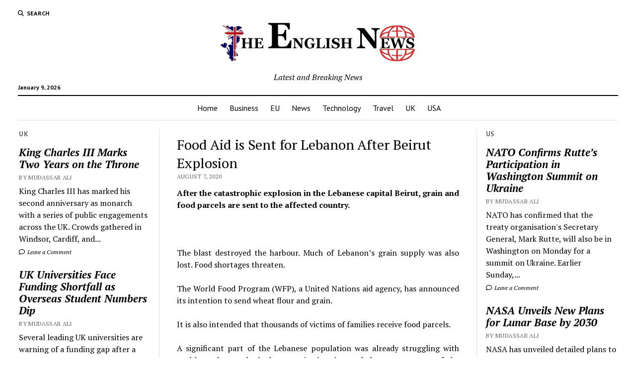

--- FILE ---
content_type: text/html; charset=UTF-8
request_url: https://theenglishnews.co.uk/food-aid-is-sent-for-lebanon-after-beirut-explosion/
body_size: 19805
content:
<!DOCTYPE html>

<html dir="ltr" lang="en-GB" prefix="og: https://ogp.me/ns#">

<head>
	<title>Food Aid is Sent for Lebanon After Beirut Explosion - The English News</title>

		<!-- All in One SEO 4.9.2 - aioseo.com -->
	<meta name="description" content="After the catastrophic explosion in the Lebanese capital Beirut, grain and food parcels are sent to the affected country. The blast destroyed the harbour. Much of Lebanon&#039;s grain supply was also lost. Food shortages threaten. The World Food Program (WFP), a United Nations aid agency, has announced its intention to send wheat flour and" />
	<meta name="robots" content="max-image-preview:large" />
	<meta name="author" content="Mudassar Ali"/>
	<meta name="google-site-verification" content="xoV9waefJ_BeCwht8n7rU18Ty1NIagiHNX3tGxNCK98" />
	<link rel="canonical" href="https://theenglishnews.co.uk/food-aid-is-sent-for-lebanon-after-beirut-explosion/" />
	<meta name="generator" content="All in One SEO (AIOSEO) 4.9.2" />
		<meta property="og:locale" content="en_GB" />
		<meta property="og:site_name" content="The English News - Latest and Breaking News" />
		<meta property="og:type" content="article" />
		<meta property="og:title" content="Food Aid is Sent for Lebanon After Beirut Explosion - The English News" />
		<meta property="og:description" content="After the catastrophic explosion in the Lebanese capital Beirut, grain and food parcels are sent to the affected country. The blast destroyed the harbour. Much of Lebanon&#039;s grain supply was also lost. Food shortages threaten. The World Food Program (WFP), a United Nations aid agency, has announced its intention to send wheat flour and" />
		<meta property="og:url" content="https://theenglishnews.co.uk/food-aid-is-sent-for-lebanon-after-beirut-explosion/" />
		<meta property="og:image" content="https://theenglishnews.co.uk/wp-content/uploads/2025/11/cropped-Logo-EN.webp" />
		<meta property="og:image:secure_url" content="https://theenglishnews.co.uk/wp-content/uploads/2025/11/cropped-Logo-EN.webp" />
		<meta property="article:published_time" content="2020-08-07T11:45:53+00:00" />
		<meta property="article:modified_time" content="2020-08-07T11:45:53+00:00" />
		<meta name="twitter:card" content="summary_large_image" />
		<meta name="twitter:title" content="Food Aid is Sent for Lebanon After Beirut Explosion - The English News" />
		<meta name="twitter:description" content="After the catastrophic explosion in the Lebanese capital Beirut, grain and food parcels are sent to the affected country. The blast destroyed the harbour. Much of Lebanon&#039;s grain supply was also lost. Food shortages threaten. The World Food Program (WFP), a United Nations aid agency, has announced its intention to send wheat flour and" />
		<meta name="twitter:image" content="https://theenglishnews.co.uk/wp-content/uploads/2025/11/cropped-Logo-EN.webp" />
		<script type="application/ld+json" class="aioseo-schema">
			{"@context":"https:\/\/schema.org","@graph":[{"@type":"BlogPosting","@id":"https:\/\/theenglishnews.co.uk\/food-aid-is-sent-for-lebanon-after-beirut-explosion\/#blogposting","name":"Food Aid is Sent for Lebanon After Beirut Explosion - The English News","headline":"Food Aid is Sent for Lebanon After Beirut Explosion","author":{"@id":"https:\/\/theenglishnews.co.uk\/author\/mudasserali_7yahoo-com\/#author"},"publisher":{"@id":"https:\/\/theenglishnews.co.uk\/#organization"},"image":{"@type":"ImageObject","url":1894},"datePublished":"2020-08-07T12:45:53+00:00","dateModified":"2020-08-07T12:45:53+00:00","inLanguage":"en-GB","mainEntityOfPage":{"@id":"https:\/\/theenglishnews.co.uk\/food-aid-is-sent-for-lebanon-after-beirut-explosion\/#webpage"},"isPartOf":{"@id":"https:\/\/theenglishnews.co.uk\/food-aid-is-sent-for-lebanon-after-beirut-explosion\/#webpage"},"articleSection":"Lebanon, News"},{"@type":"BreadcrumbList","@id":"https:\/\/theenglishnews.co.uk\/food-aid-is-sent-for-lebanon-after-beirut-explosion\/#breadcrumblist","itemListElement":[{"@type":"ListItem","@id":"https:\/\/theenglishnews.co.uk#listItem","position":1,"name":"Home","item":"https:\/\/theenglishnews.co.uk","nextItem":{"@type":"ListItem","@id":"https:\/\/theenglishnews.co.uk\/category\/news\/#listItem","name":"News"}},{"@type":"ListItem","@id":"https:\/\/theenglishnews.co.uk\/category\/news\/#listItem","position":2,"name":"News","item":"https:\/\/theenglishnews.co.uk\/category\/news\/","nextItem":{"@type":"ListItem","@id":"https:\/\/theenglishnews.co.uk\/food-aid-is-sent-for-lebanon-after-beirut-explosion\/#listItem","name":"Food Aid is Sent for Lebanon After Beirut Explosion"},"previousItem":{"@type":"ListItem","@id":"https:\/\/theenglishnews.co.uk#listItem","name":"Home"}},{"@type":"ListItem","@id":"https:\/\/theenglishnews.co.uk\/food-aid-is-sent-for-lebanon-after-beirut-explosion\/#listItem","position":3,"name":"Food Aid is Sent for Lebanon After Beirut Explosion","previousItem":{"@type":"ListItem","@id":"https:\/\/theenglishnews.co.uk\/category\/news\/#listItem","name":"News"}}]},{"@type":"Organization","@id":"https:\/\/theenglishnews.co.uk\/#organization","name":"The English News","description":"The English News delivers fast, reliable and unbiased coverage of UK and global stories. Stay updated with breaking news, politics, business, entertainment, sports and more \u2014 all in clear, accurate English.","url":"https:\/\/theenglishnews.co.uk\/","logo":{"@type":"ImageObject","url":"https:\/\/theenglishnews.co.uk\/wp-content\/uploads\/2025\/11\/cropped-Logo-EN.webp","@id":"https:\/\/theenglishnews.co.uk\/food-aid-is-sent-for-lebanon-after-beirut-explosion\/#organizationLogo","width":400,"height":90},"image":{"@id":"https:\/\/theenglishnews.co.uk\/food-aid-is-sent-for-lebanon-after-beirut-explosion\/#organizationLogo"}},{"@type":"Person","@id":"https:\/\/theenglishnews.co.uk\/author\/mudasserali_7yahoo-com\/#author","url":"https:\/\/theenglishnews.co.uk\/author\/mudasserali_7yahoo-com\/","name":"Mudassar Ali","image":{"@type":"ImageObject","@id":"https:\/\/theenglishnews.co.uk\/food-aid-is-sent-for-lebanon-after-beirut-explosion\/#authorImage","url":"https:\/\/secure.gravatar.com\/avatar\/33bcd9da8d9f8428be753586c1779aa9910a95155647b16c664155a5841b9f42?s=96&d=mm&r=g","width":96,"height":96,"caption":"Mudassar Ali"}},{"@type":"WebPage","@id":"https:\/\/theenglishnews.co.uk\/food-aid-is-sent-for-lebanon-after-beirut-explosion\/#webpage","url":"https:\/\/theenglishnews.co.uk\/food-aid-is-sent-for-lebanon-after-beirut-explosion\/","name":"Food Aid is Sent for Lebanon After Beirut Explosion - The English News","description":"After the catastrophic explosion in the Lebanese capital Beirut, grain and food parcels are sent to the affected country. The blast destroyed the harbour. Much of Lebanon's grain supply was also lost. Food shortages threaten. The World Food Program (WFP), a United Nations aid agency, has announced its intention to send wheat flour and","inLanguage":"en-GB","isPartOf":{"@id":"https:\/\/theenglishnews.co.uk\/#website"},"breadcrumb":{"@id":"https:\/\/theenglishnews.co.uk\/food-aid-is-sent-for-lebanon-after-beirut-explosion\/#breadcrumblist"},"author":{"@id":"https:\/\/theenglishnews.co.uk\/author\/mudasserali_7yahoo-com\/#author"},"creator":{"@id":"https:\/\/theenglishnews.co.uk\/author\/mudasserali_7yahoo-com\/#author"},"image":{"@type":"ImageObject","url":1894,"@id":"https:\/\/theenglishnews.co.uk\/food-aid-is-sent-for-lebanon-after-beirut-explosion\/#mainImage"},"primaryImageOfPage":{"@id":"https:\/\/theenglishnews.co.uk\/food-aid-is-sent-for-lebanon-after-beirut-explosion\/#mainImage"},"datePublished":"2020-08-07T12:45:53+00:00","dateModified":"2020-08-07T12:45:53+00:00"},{"@type":"WebSite","@id":"https:\/\/theenglishnews.co.uk\/#website","url":"https:\/\/theenglishnews.co.uk\/","name":"The English News","description":"Latest and Breaking News","inLanguage":"en-GB","publisher":{"@id":"https:\/\/theenglishnews.co.uk\/#organization"}}]}
		</script>
		<!-- All in One SEO -->

<meta charset="UTF-8" />
<meta name="viewport" content="width=device-width, initial-scale=1" />
<meta name="template" content="Mission News 1.65" />
<link rel='dns-prefetch' href='//fonts.googleapis.com' />
<link rel='dns-prefetch' href='//www.googletagmanager.com' />
<link rel="alternate" type="application/rss+xml" title="The English News &raquo; Feed" href="https://theenglishnews.co.uk/feed/" />
<link rel="alternate" type="application/rss+xml" title="The English News &raquo; Comments Feed" href="https://theenglishnews.co.uk/comments/feed/" />
<link rel="alternate" type="application/rss+xml" title="The English News &raquo; Food Aid is Sent for Lebanon After Beirut Explosion Comments Feed" href="https://theenglishnews.co.uk/food-aid-is-sent-for-lebanon-after-beirut-explosion/feed/" />
<link rel="alternate" title="oEmbed (JSON)" type="application/json+oembed" href="https://theenglishnews.co.uk/wp-json/oembed/1.0/embed?url=https%3A%2F%2Ftheenglishnews.co.uk%2Ffood-aid-is-sent-for-lebanon-after-beirut-explosion%2F" />
<link rel="alternate" title="oEmbed (XML)" type="text/xml+oembed" href="https://theenglishnews.co.uk/wp-json/oembed/1.0/embed?url=https%3A%2F%2Ftheenglishnews.co.uk%2Ffood-aid-is-sent-for-lebanon-after-beirut-explosion%2F&#038;format=xml" />
		<!-- This site uses the Google Analytics by MonsterInsights plugin v9.11.1 - Using Analytics tracking - https://www.monsterinsights.com/ -->
		<!-- Note: MonsterInsights is not currently configured on this site. The site owner needs to authenticate with Google Analytics in the MonsterInsights settings panel. -->
					<!-- No tracking code set -->
				<!-- / Google Analytics by MonsterInsights -->
		<style id='wp-img-auto-sizes-contain-inline-css' type='text/css'>
img:is([sizes=auto i],[sizes^="auto," i]){contain-intrinsic-size:3000px 1500px}
/*# sourceURL=wp-img-auto-sizes-contain-inline-css */
</style>

<style id='wp-emoji-styles-inline-css' type='text/css'>

	img.wp-smiley, img.emoji {
		display: inline !important;
		border: none !important;
		box-shadow: none !important;
		height: 1em !important;
		width: 1em !important;
		margin: 0 0.07em !important;
		vertical-align: -0.1em !important;
		background: none !important;
		padding: 0 !important;
	}
/*# sourceURL=wp-emoji-styles-inline-css */
</style>
<link rel='stylesheet' id='wp-block-library-css' href='https://theenglishnews.co.uk/wp-includes/css/dist/block-library/style.min.css?ver=6.9' type='text/css' media='all' />
<style id='global-styles-inline-css' type='text/css'>
:root{--wp--preset--aspect-ratio--square: 1;--wp--preset--aspect-ratio--4-3: 4/3;--wp--preset--aspect-ratio--3-4: 3/4;--wp--preset--aspect-ratio--3-2: 3/2;--wp--preset--aspect-ratio--2-3: 2/3;--wp--preset--aspect-ratio--16-9: 16/9;--wp--preset--aspect-ratio--9-16: 9/16;--wp--preset--color--black: #000000;--wp--preset--color--cyan-bluish-gray: #abb8c3;--wp--preset--color--white: #ffffff;--wp--preset--color--pale-pink: #f78da7;--wp--preset--color--vivid-red: #cf2e2e;--wp--preset--color--luminous-vivid-orange: #ff6900;--wp--preset--color--luminous-vivid-amber: #fcb900;--wp--preset--color--light-green-cyan: #7bdcb5;--wp--preset--color--vivid-green-cyan: #00d084;--wp--preset--color--pale-cyan-blue: #8ed1fc;--wp--preset--color--vivid-cyan-blue: #0693e3;--wp--preset--color--vivid-purple: #9b51e0;--wp--preset--gradient--vivid-cyan-blue-to-vivid-purple: linear-gradient(135deg,rgb(6,147,227) 0%,rgb(155,81,224) 100%);--wp--preset--gradient--light-green-cyan-to-vivid-green-cyan: linear-gradient(135deg,rgb(122,220,180) 0%,rgb(0,208,130) 100%);--wp--preset--gradient--luminous-vivid-amber-to-luminous-vivid-orange: linear-gradient(135deg,rgb(252,185,0) 0%,rgb(255,105,0) 100%);--wp--preset--gradient--luminous-vivid-orange-to-vivid-red: linear-gradient(135deg,rgb(255,105,0) 0%,rgb(207,46,46) 100%);--wp--preset--gradient--very-light-gray-to-cyan-bluish-gray: linear-gradient(135deg,rgb(238,238,238) 0%,rgb(169,184,195) 100%);--wp--preset--gradient--cool-to-warm-spectrum: linear-gradient(135deg,rgb(74,234,220) 0%,rgb(151,120,209) 20%,rgb(207,42,186) 40%,rgb(238,44,130) 60%,rgb(251,105,98) 80%,rgb(254,248,76) 100%);--wp--preset--gradient--blush-light-purple: linear-gradient(135deg,rgb(255,206,236) 0%,rgb(152,150,240) 100%);--wp--preset--gradient--blush-bordeaux: linear-gradient(135deg,rgb(254,205,165) 0%,rgb(254,45,45) 50%,rgb(107,0,62) 100%);--wp--preset--gradient--luminous-dusk: linear-gradient(135deg,rgb(255,203,112) 0%,rgb(199,81,192) 50%,rgb(65,88,208) 100%);--wp--preset--gradient--pale-ocean: linear-gradient(135deg,rgb(255,245,203) 0%,rgb(182,227,212) 50%,rgb(51,167,181) 100%);--wp--preset--gradient--electric-grass: linear-gradient(135deg,rgb(202,248,128) 0%,rgb(113,206,126) 100%);--wp--preset--gradient--midnight: linear-gradient(135deg,rgb(2,3,129) 0%,rgb(40,116,252) 100%);--wp--preset--font-size--small: 12px;--wp--preset--font-size--medium: 20px;--wp--preset--font-size--large: 21px;--wp--preset--font-size--x-large: 42px;--wp--preset--font-size--regular: 16px;--wp--preset--font-size--larger: 28px;--wp--preset--spacing--20: 0.44rem;--wp--preset--spacing--30: 0.67rem;--wp--preset--spacing--40: 1rem;--wp--preset--spacing--50: 1.5rem;--wp--preset--spacing--60: 2.25rem;--wp--preset--spacing--70: 3.38rem;--wp--preset--spacing--80: 5.06rem;--wp--preset--shadow--natural: 6px 6px 9px rgba(0, 0, 0, 0.2);--wp--preset--shadow--deep: 12px 12px 50px rgba(0, 0, 0, 0.4);--wp--preset--shadow--sharp: 6px 6px 0px rgba(0, 0, 0, 0.2);--wp--preset--shadow--outlined: 6px 6px 0px -3px rgb(255, 255, 255), 6px 6px rgb(0, 0, 0);--wp--preset--shadow--crisp: 6px 6px 0px rgb(0, 0, 0);}:where(.is-layout-flex){gap: 0.5em;}:where(.is-layout-grid){gap: 0.5em;}body .is-layout-flex{display: flex;}.is-layout-flex{flex-wrap: wrap;align-items: center;}.is-layout-flex > :is(*, div){margin: 0;}body .is-layout-grid{display: grid;}.is-layout-grid > :is(*, div){margin: 0;}:where(.wp-block-columns.is-layout-flex){gap: 2em;}:where(.wp-block-columns.is-layout-grid){gap: 2em;}:where(.wp-block-post-template.is-layout-flex){gap: 1.25em;}:where(.wp-block-post-template.is-layout-grid){gap: 1.25em;}.has-black-color{color: var(--wp--preset--color--black) !important;}.has-cyan-bluish-gray-color{color: var(--wp--preset--color--cyan-bluish-gray) !important;}.has-white-color{color: var(--wp--preset--color--white) !important;}.has-pale-pink-color{color: var(--wp--preset--color--pale-pink) !important;}.has-vivid-red-color{color: var(--wp--preset--color--vivid-red) !important;}.has-luminous-vivid-orange-color{color: var(--wp--preset--color--luminous-vivid-orange) !important;}.has-luminous-vivid-amber-color{color: var(--wp--preset--color--luminous-vivid-amber) !important;}.has-light-green-cyan-color{color: var(--wp--preset--color--light-green-cyan) !important;}.has-vivid-green-cyan-color{color: var(--wp--preset--color--vivid-green-cyan) !important;}.has-pale-cyan-blue-color{color: var(--wp--preset--color--pale-cyan-blue) !important;}.has-vivid-cyan-blue-color{color: var(--wp--preset--color--vivid-cyan-blue) !important;}.has-vivid-purple-color{color: var(--wp--preset--color--vivid-purple) !important;}.has-black-background-color{background-color: var(--wp--preset--color--black) !important;}.has-cyan-bluish-gray-background-color{background-color: var(--wp--preset--color--cyan-bluish-gray) !important;}.has-white-background-color{background-color: var(--wp--preset--color--white) !important;}.has-pale-pink-background-color{background-color: var(--wp--preset--color--pale-pink) !important;}.has-vivid-red-background-color{background-color: var(--wp--preset--color--vivid-red) !important;}.has-luminous-vivid-orange-background-color{background-color: var(--wp--preset--color--luminous-vivid-orange) !important;}.has-luminous-vivid-amber-background-color{background-color: var(--wp--preset--color--luminous-vivid-amber) !important;}.has-light-green-cyan-background-color{background-color: var(--wp--preset--color--light-green-cyan) !important;}.has-vivid-green-cyan-background-color{background-color: var(--wp--preset--color--vivid-green-cyan) !important;}.has-pale-cyan-blue-background-color{background-color: var(--wp--preset--color--pale-cyan-blue) !important;}.has-vivid-cyan-blue-background-color{background-color: var(--wp--preset--color--vivid-cyan-blue) !important;}.has-vivid-purple-background-color{background-color: var(--wp--preset--color--vivid-purple) !important;}.has-black-border-color{border-color: var(--wp--preset--color--black) !important;}.has-cyan-bluish-gray-border-color{border-color: var(--wp--preset--color--cyan-bluish-gray) !important;}.has-white-border-color{border-color: var(--wp--preset--color--white) !important;}.has-pale-pink-border-color{border-color: var(--wp--preset--color--pale-pink) !important;}.has-vivid-red-border-color{border-color: var(--wp--preset--color--vivid-red) !important;}.has-luminous-vivid-orange-border-color{border-color: var(--wp--preset--color--luminous-vivid-orange) !important;}.has-luminous-vivid-amber-border-color{border-color: var(--wp--preset--color--luminous-vivid-amber) !important;}.has-light-green-cyan-border-color{border-color: var(--wp--preset--color--light-green-cyan) !important;}.has-vivid-green-cyan-border-color{border-color: var(--wp--preset--color--vivid-green-cyan) !important;}.has-pale-cyan-blue-border-color{border-color: var(--wp--preset--color--pale-cyan-blue) !important;}.has-vivid-cyan-blue-border-color{border-color: var(--wp--preset--color--vivid-cyan-blue) !important;}.has-vivid-purple-border-color{border-color: var(--wp--preset--color--vivid-purple) !important;}.has-vivid-cyan-blue-to-vivid-purple-gradient-background{background: var(--wp--preset--gradient--vivid-cyan-blue-to-vivid-purple) !important;}.has-light-green-cyan-to-vivid-green-cyan-gradient-background{background: var(--wp--preset--gradient--light-green-cyan-to-vivid-green-cyan) !important;}.has-luminous-vivid-amber-to-luminous-vivid-orange-gradient-background{background: var(--wp--preset--gradient--luminous-vivid-amber-to-luminous-vivid-orange) !important;}.has-luminous-vivid-orange-to-vivid-red-gradient-background{background: var(--wp--preset--gradient--luminous-vivid-orange-to-vivid-red) !important;}.has-very-light-gray-to-cyan-bluish-gray-gradient-background{background: var(--wp--preset--gradient--very-light-gray-to-cyan-bluish-gray) !important;}.has-cool-to-warm-spectrum-gradient-background{background: var(--wp--preset--gradient--cool-to-warm-spectrum) !important;}.has-blush-light-purple-gradient-background{background: var(--wp--preset--gradient--blush-light-purple) !important;}.has-blush-bordeaux-gradient-background{background: var(--wp--preset--gradient--blush-bordeaux) !important;}.has-luminous-dusk-gradient-background{background: var(--wp--preset--gradient--luminous-dusk) !important;}.has-pale-ocean-gradient-background{background: var(--wp--preset--gradient--pale-ocean) !important;}.has-electric-grass-gradient-background{background: var(--wp--preset--gradient--electric-grass) !important;}.has-midnight-gradient-background{background: var(--wp--preset--gradient--midnight) !important;}.has-small-font-size{font-size: var(--wp--preset--font-size--small) !important;}.has-medium-font-size{font-size: var(--wp--preset--font-size--medium) !important;}.has-large-font-size{font-size: var(--wp--preset--font-size--large) !important;}.has-x-large-font-size{font-size: var(--wp--preset--font-size--x-large) !important;}
/*# sourceURL=global-styles-inline-css */
</style>

<style id='classic-theme-styles-inline-css' type='text/css'>
/*! This file is auto-generated */
.wp-block-button__link{color:#fff;background-color:#32373c;border-radius:9999px;box-shadow:none;text-decoration:none;padding:calc(.667em + 2px) calc(1.333em + 2px);font-size:1.125em}.wp-block-file__button{background:#32373c;color:#fff;text-decoration:none}
/*# sourceURL=/wp-includes/css/classic-themes.min.css */
</style>
<link rel='stylesheet' id='hostinger-reach-subscription-block-css' href='https://theenglishnews.co.uk/wp-content/plugins/hostinger-reach/frontend/dist/blocks/subscription.css?ver=1767702140' type='text/css' media='all' />
<link rel='stylesheet' id='ct-mission-news-google-fonts-css' href='//fonts.googleapis.com/css?family=Abril+Fatface%7CPT+Sans%3A400%2C700%7CPT+Serif%3A400%2C400i%2C700%2C700i&#038;subset=latin%2Clatin-ext&#038;display=swap&#038;ver=6.9' type='text/css' media='all' />
<link rel='stylesheet' id='ct-mission-news-font-awesome-css' href='https://theenglishnews.co.uk/wp-content/themes/mission-news/assets/font-awesome/css/all.min.css?ver=6.9' type='text/css' media='all' />
<link rel='stylesheet' id='ct-mission-news-style-css' href='https://theenglishnews.co.uk/wp-content/themes/mission-news/style.css?ver=6.9' type='text/css' media='all' />
<script type="text/javascript" src="https://theenglishnews.co.uk/wp-includes/js/jquery/jquery.min.js?ver=3.7.1" id="jquery-core-js"></script>
<script type="text/javascript" src="https://theenglishnews.co.uk/wp-includes/js/jquery/jquery-migrate.min.js?ver=3.4.1" id="jquery-migrate-js"></script>
<link rel="https://api.w.org/" href="https://theenglishnews.co.uk/wp-json/" /><link rel="alternate" title="JSON" type="application/json" href="https://theenglishnews.co.uk/wp-json/wp/v2/posts/1893" /><link rel="EditURI" type="application/rsd+xml" title="RSD" href="https://theenglishnews.co.uk/xmlrpc.php?rsd" />
<meta name="generator" content="WordPress 6.9" />
<link rel='shortlink' href='https://theenglishnews.co.uk/?p=1893' />
<meta name="generator" content="Site Kit by Google 1.168.0" /><link rel="icon" href="https://theenglishnews.co.uk/wp-content/uploads/2025/11/android-chrome-192x192-1-150x150.png" sizes="32x32" />
<link rel="icon" href="https://theenglishnews.co.uk/wp-content/uploads/2025/11/android-chrome-192x192-1.png" sizes="192x192" />
<link rel="apple-touch-icon" href="https://theenglishnews.co.uk/wp-content/uploads/2025/11/android-chrome-192x192-1.png" />
<meta name="msapplication-TileImage" content="https://theenglishnews.co.uk/wp-content/uploads/2025/11/android-chrome-192x192-1.png" />
</head>

<body id="mission-news" class="wp-singular post-template-default single single-post postid-1893 single-format-standard wp-custom-logo wp-theme-mission-news">
<a class="skip-content" href="#main">Press &quot;Enter&quot; to skip to content</a>
<div id="overflow-container" class="overflow-container">
	<div id="max-width" class="max-width">
							<header class="site-header" id="site-header" role="banner">
				<div class="top-nav">
					<button id="search-toggle" class="search-toggle"><i class="fas fa-search"></i><span>Search</span></button>
<div id="search-form-popup" class="search-form-popup">
	<div class="inner">
		<div class="title">Search The English News</div>
		<div class='search-form-container'>
    <form role="search" method="get" class="search-form" action="https://theenglishnews.co.uk">
        <input id="search-field" type="search" class="search-field" value="" name="s"
               title="Search" placeholder=" Search for..." />
        <input type="submit" class="search-submit" value='Search'/>
    </form>
</div>		<a id="close-search" class="close" href="#"><svg xmlns="http://www.w3.org/2000/svg" width="20" height="20" viewBox="0 0 20 20" version="1.1"><g stroke="none" stroke-width="1" fill="none" fill-rule="evenodd"><g transform="translate(-17.000000, -12.000000)" fill="#000000"><g transform="translate(17.000000, 12.000000)"><rect transform="translate(10.000000, 10.000000) rotate(45.000000) translate(-10.000000, -10.000000) " x="9" y="-2" width="2" height="24"/><rect transform="translate(10.000000, 10.000000) rotate(-45.000000) translate(-10.000000, -10.000000) " x="9" y="-2" width="2" height="24"/></g></g></g></svg></a>
	</div>
</div>
					<div id="menu-secondary-container" class="menu-secondary-container">
						<div id="menu-secondary" class="menu-container menu-secondary" role="navigation">
	</div>
					</div>
									</div>
				<div id="title-container" class="title-container"><div class='site-title has-date'><a href="https://theenglishnews.co.uk/" class="custom-logo-link" rel="home"><img width="400" height="90" src="https://theenglishnews.co.uk/wp-content/uploads/2025/11/cropped-Logo-EN.webp" class="custom-logo" alt="The English News" decoding="async" srcset="https://theenglishnews.co.uk/wp-content/uploads/2025/11/cropped-Logo-EN.webp 400w, https://theenglishnews.co.uk/wp-content/uploads/2025/11/cropped-Logo-EN-300x68.webp 300w" sizes="(max-width: 400px) 100vw, 400px" /></a></div><p class="date">January 9, 2026</p><p class="tagline">Latest and Breaking News</p>				</div>
				<button id="toggle-navigation" class="toggle-navigation" name="toggle-navigation" aria-expanded="false">
					<span class="screen-reader-text">open menu</span>
					<svg xmlns="http://www.w3.org/2000/svg" width="24" height="18" viewBox="0 0 24 18" version="1.1"><g stroke="none" stroke-width="1" fill="none" fill-rule="evenodd"><g transform="translate(-272.000000, -21.000000)" fill="#000000"><g transform="translate(266.000000, 12.000000)"><g transform="translate(6.000000, 9.000000)"><rect class="top-bar" x="0" y="0" width="24" height="2"/><rect class="middle-bar" x="0" y="8" width="24" height="2"/><rect class="bottom-bar" x="0" y="16" width="24" height="2"/></g></g></g></g></svg>				</button>
				<div id="menu-primary-container" class="menu-primary-container tier-1">
					<div class="dropdown-navigation"><a id="back-button" class="back-button" href="#"><i class="fas fa-angle-left"></i> Back</a><span class="label"></span></div>
<div id="menu-primary" class="menu-container menu-primary" role="navigation">
    <nav class="menu"><ul id="menu-primary-items" class="menu-primary-items"><li id="menu-item-3839" class="menu-item menu-item-type-custom menu-item-object-custom menu-item-home menu-item-3839"><a href="https://theenglishnews.co.uk/">Home</a></li>
<li id="menu-item-2899" class="menu-item menu-item-type-taxonomy menu-item-object-category menu-item-2899"><a href="https://theenglishnews.co.uk/category/business/">Business</a></li>
<li id="menu-item-2900" class="menu-item menu-item-type-taxonomy menu-item-object-category menu-item-2900"><a href="https://theenglishnews.co.uk/category/eu/">EU</a></li>
<li id="menu-item-2901" class="menu-item menu-item-type-taxonomy menu-item-object-category current-post-ancestor current-menu-parent current-post-parent menu-item-2901"><a href="https://theenglishnews.co.uk/category/news/">News</a></li>
<li id="menu-item-2902" class="menu-item menu-item-type-taxonomy menu-item-object-category menu-item-2902"><a href="https://theenglishnews.co.uk/category/technology/">Technology</a></li>
<li id="menu-item-2903" class="menu-item menu-item-type-taxonomy menu-item-object-category menu-item-2903"><a href="https://theenglishnews.co.uk/category/travel/">Travel</a></li>
<li id="menu-item-2904" class="menu-item menu-item-type-taxonomy menu-item-object-category menu-item-2904"><a href="https://theenglishnews.co.uk/category/uk/">UK</a></li>
<li id="menu-item-2905" class="menu-item menu-item-type-taxonomy menu-item-object-category menu-item-2905"><a href="https://theenglishnews.co.uk/category/usa/">USA</a></li>
</ul></nav></div>
				</div>
			</header>
								<div class="content-container">
						<div class="layout-container">
				    <aside class="sidebar sidebar-left" id="sidebar-left" role="complementary">
        <div class="inner">
            <section id="ct_mission_news_post_list-1" class="widget widget_ct_mission_news_post_list"><div class="style-1"><h2 class="widget-title">UK</h2><ul><li class="post-item"><div class="top"><div class="top-inner"><a href="https://theenglishnews.co.uk/king-charles-iii-marks-two-years-on-the-throne/" class="title">King Charles III Marks Two Years on the Throne</a><div class="post-byline">By Mudassar Ali</div></div></div><div class="bottom"><div class="excerpt">King Charles III has marked his second anniversary as monarch with a series of public engagements across the UK. Crowds gathered in Windsor, Cardiff, and...</div><span class="comments-link">
	<a href="https://theenglishnews.co.uk/king-charles-iii-marks-two-years-on-the-throne/#respond">
	<i class="far fa-comment" title="comment icon"></i>
		Leave a Comment	</a>
</span></div></li><li class="post-item"><div class="top"><div class="top-inner"><a href="https://theenglishnews.co.uk/uk-universities-face-funding-shortfall-as-overseas-student-numbers-dip/" class="title">UK Universities Face Funding Shortfall as Overseas Student Numbers Dip</a><div class="post-byline">By Mudassar Ali</div></div></div><div class="bottom"><div class="excerpt">Several leading UK universities are warning of a funding gap after a decline in overseas student enrolments, particularly from China and India. With tuition fees...</div><span class="comments-link">
	<a href="https://theenglishnews.co.uk/uk-universities-face-funding-shortfall-as-overseas-student-numbers-dip/#respond">
	<i class="far fa-comment" title="comment icon"></i>
		Leave a Comment	</a>
</span></div></li><li class="post-item"><div class="top"><div class="top-inner"><a href="https://theenglishnews.co.uk/scotland-pushes-ahead-with-renewable-energy-expansion/" class="title">Scotland Pushes Ahead with Renewable Energy Expansion</a><div class="post-byline">By Mudassar Ali</div></div></div><div class="bottom"><div class="excerpt">Scotland has announced the completion of the world’s largest floating wind farm off the coast of Aberdeenshire. The project, capable of powering 300,000 homes, is...</div><span class="comments-link">
	<a href="https://theenglishnews.co.uk/scotland-pushes-ahead-with-renewable-energy-expansion/#respond">
	<i class="far fa-comment" title="comment icon"></i>
		Leave a Comment	</a>
</span></div></li><li class="post-item"><div class="top"><div class="top-inner"><a href="https://theenglishnews.co.uk/london-to-introduce-tourist-tax-in-2026/" class="title">London to Introduce “Tourist Tax” in 2026</a><div class="post-byline">By Mudassar Ali</div></div></div><div class="bottom"><div class="excerpt">London has announced plans to introduce a £2.50 per night “tourist tax” on hotel stays from 2026. The levy will be used to fund city...</div><span class="comments-link">
	<a href="https://theenglishnews.co.uk/london-to-introduce-tourist-tax-in-2026/#respond">
	<i class="far fa-comment" title="comment icon"></i>
		Leave a Comment	</a>
</span></div></li><li class="post-item"><div class="top"><div class="top-inner"><a href="https://theenglishnews.co.uk/uk-economy-shows-modest-growth-amid-cost-of-living-crisis/" class="title">UK Economy Shows Modest Growth Amid Cost-of-Living Crisis</a><div class="post-byline">By Mudassar Ali</div></div></div><div class="bottom"><div class="excerpt">The UK economy has shown modest signs of growth in the second quarter of 2025, with GDP rising by 0.4%. The improvement is largely driven...</div><span class="comments-link">
	<a href="https://theenglishnews.co.uk/uk-economy-shows-modest-growth-amid-cost-of-living-crisis/#respond">
	<i class="far fa-comment" title="comment icon"></i>
		Leave a Comment	</a>
</span></div></li></ul></div></section><section id="ct_mission_news_post_list-6" class="widget widget_ct_mission_news_post_list"><div class="style-1"><h2 class="widget-title">EU</h2><ul><li class="post-item"><div class="top"><div class="top-inner"><a href="https://theenglishnews.co.uk/nato-confirms-ruttes-participation-in-washington-summit-on-ukraine/" class="title">NATO Confirms Rutte&#8217;s Participation in Washington Summit on Ukraine</a><div class="post-byline">By Mudassar Ali</div></div></div><div class="bottom"><div class="excerpt">NATO has confirmed that the treaty organisation's Secretary General, Mark Rutte, will also be in Washington on Monday for a summit on Ukraine. Earlier Sunday,...</div><span class="comments-link">
	<a href="https://theenglishnews.co.uk/nato-confirms-ruttes-participation-in-washington-summit-on-ukraine/#respond">
	<i class="far fa-comment" title="comment icon"></i>
		Leave a Comment	</a>
</span></div></li><li class="post-item"><div class="top"><div class="top-inner"><a href="https://theenglishnews.co.uk/portugals-algarve-named-best-beach-destination-again/" class="title">Portugal’s Algarve Named Best Beach Destination Again</a><div class="post-byline">By Mudassar Ali</div></div></div><div class="bottom"><div class="excerpt">Portugal’s Algarve has been crowned Europe’s best beach destination for the fifth consecutive year at the World Travel Awards. Known for its golden sands, dramatic...</div><span class="comments-link">
	<a href="https://theenglishnews.co.uk/portugals-algarve-named-best-beach-destination-again/#respond">
	<i class="far fa-comment" title="comment icon"></i>
		Leave a Comment	</a>
</span></div></li><li class="post-item"><div class="top"><div class="top-inner"><a href="https://theenglishnews.co.uk/tech-start-ups-see-record-venture-capital-funding-in-europe/" class="title">Tech Start-Ups See Record Venture Capital Funding in Europe</a><div class="post-byline">By Mudassar Ali</div></div></div><div class="bottom"><div class="excerpt">European tech start-ups attracted record venture capital investment in the first half of 2025, with funding surpassing €50 billion. Sectors such as fintech, health tech,...</div><span class="comments-link">
	<a href="https://theenglishnews.co.uk/tech-start-ups-see-record-venture-capital-funding-in-europe/#respond">
	<i class="far fa-comment" title="comment icon"></i>
		Leave a Comment	</a>
</span></div></li><li class="post-item"><div class="top"><div class="top-inner"><a href="https://theenglishnews.co.uk/eu-and-africa-agree-on-new-trade-partnershipv/" class="title">EU and Africa Agree on New Trade Partnershipv</a><div class="post-byline">By Mudassar Ali</div></div></div><div class="bottom"><div class="excerpt">The EU and the African Union have signed a landmark trade partnership agreement aimed at boosting economic cooperation and reducing dependency on external markets. The...</div><span class="comments-link">
	<a href="https://theenglishnews.co.uk/eu-and-africa-agree-on-new-trade-partnershipv/#respond">
	<i class="far fa-comment" title="comment icon"></i>
		Leave a Comment	</a>
</span></div></li><li class="post-item"><div class="top"><div class="top-inner"><a href="https://theenglishnews.co.uk/farmers-protest-across-europe-over-new-environmental-rules/" class="title">Farmers Protest Across Europe Over New Environmental Rules</a><div class="post-byline">By Mudassar Ali</div></div></div><div class="bottom"><div class="excerpt">Farmers across several EU countries, including France, the Netherlands, and Spain, have staged mass protests against stricter environmental regulations. The new rules, aimed at reducing...</div><span class="comments-link">
	<a href="https://theenglishnews.co.uk/farmers-protest-across-europe-over-new-environmental-rules/#respond">
	<i class="far fa-comment" title="comment icon"></i>
		Leave a Comment	</a>
</span></div></li></ul></div></section><section id="ct_mission_news_post_list-7" class="widget widget_ct_mission_news_post_list"><div class="style-1"><h2 class="widget-title">Middle East</h2><ul><li class="post-item"><div class="top"><div class="top-inner"><a href="https://theenglishnews.co.uk/iran-seeks-improved-relations-with-gulf-neighbours/" class="title">Iran Seeks Improved Relations with Gulf Neighbours</a><div class="post-byline">By Mudassar Ali</div></div></div><div class="bottom"><div class="excerpt">Iran has signalled its willingness to improve ties with Gulf countries, calling for new trade and security arrangements. At a regional summit in Oman, Iranian...</div><span class="comments-link">
	<a href="https://theenglishnews.co.uk/iran-seeks-improved-relations-with-gulf-neighbours/#respond">
	<i class="far fa-comment" title="comment icon"></i>
		Leave a Comment	</a>
</span></div></li><li class="post-item"><div class="top"><div class="top-inner"><a href="https://theenglishnews.co.uk/qatars-airline-industry-surges-ahead-of-fifa-legacy-projects/" class="title">Qatar’s Airline Industry Surges Ahead of FIFA Legacy Projects</a><div class="post-byline">By Mudassar Ali</div></div></div><div class="bottom"><div class="excerpt">Qatar Airways has reported record profits for 2025, boosted by strong post-pandemic travel demand and new routes to Asia, Africa, and South America. The airline’s...</div><span class="comments-link">
	<a href="https://theenglishnews.co.uk/qatars-airline-industry-surges-ahead-of-fifa-legacy-projects/#respond">
	<i class="far fa-comment" title="comment icon"></i>
		Leave a Comment	</a>
</span></div></li><li class="post-item"><div class="top"><div class="top-inner"><a href="https://theenglishnews.co.uk/israel-and-turkey-strengthen-energy-partnership/" class="title">Israel and Turkey Strengthen Energy Partnership</a><div class="post-byline">By Mudassar Ali</div></div></div><div class="bottom"><div class="excerpt">Israel and Turkey have signed a new energy cooperation agreement, focusing on natural gas exports and renewable energy projects. The deal will see Israel increase...</div><span class="comments-link">
	<a href="https://theenglishnews.co.uk/israel-and-turkey-strengthen-energy-partnership/#respond">
	<i class="far fa-comment" title="comment icon"></i>
		Leave a Comment	</a>
</span></div></li><li class="post-item"><div class="top"><div class="top-inner"><a href="https://theenglishnews.co.uk/uae-invests-heavily-in-green-hydrogen-technology/" class="title">UAE Invests Heavily in Green Hydrogen Technology</a><div class="post-byline">By Mudassar Ali</div></div></div><div class="bottom"><div class="excerpt">The United Arab Emirates has committed $10 billion towards developing green hydrogen infrastructure, aiming to become a global leader in renewable energy exports. The move...</div><span class="comments-link">
	<a href="https://theenglishnews.co.uk/uae-invests-heavily-in-green-hydrogen-technology/#respond">
	<i class="far fa-comment" title="comment icon"></i>
		Leave a Comment	</a>
</span></div></li><li class="post-item"><div class="top"><div class="top-inner"><a href="https://theenglishnews.co.uk/saudi-arabias-neom-project-expands-with-futuristic-airport/" class="title">Saudi Arabia’s NEOM Project Expands with Futuristic Airport</a><div class="post-byline">By Mudassar Ali</div></div></div><div class="bottom"><div class="excerpt">Saudi Arabia has announced the construction of a state-of-the-art airport to serve NEOM, its $500 billion mega-city. The new hub, set to open in 2027,...</div><span class="comments-link">
	<a href="https://theenglishnews.co.uk/saudi-arabias-neom-project-expands-with-futuristic-airport/#respond">
	<i class="far fa-comment" title="comment icon"></i>
		Leave a Comment	</a>
</span></div></li></ul></div></section><section id="ct_mission_news_post_list-8" class="widget widget_ct_mission_news_post_list"><div class="style-1"><h2 class="widget-title">Asia</h2><ul><li class="post-item"><div class="top"><div class="top-inner"><a href="https://theenglishnews.co.uk/budget-airlines-expand-routes-across-asia/" class="title">Budget Airlines Expand Routes Across Asia</a><div class="post-byline">By Mudassar Ali</div></div></div><div class="bottom"><div class="excerpt">Low-cost carriers are rapidly expanding their networks across Asia, offering affordable flights to previously underserved destinations. Airlines from Malaysia, Thailand, and the Philippines have launched...</div><span class="comments-link">
	<a href="https://theenglishnews.co.uk/budget-airlines-expand-routes-across-asia/#respond">
	<i class="far fa-comment" title="comment icon"></i>
		Leave a Comment	</a>
</span></div></li><li class="post-item"><div class="top"><div class="top-inner"><a href="https://theenglishnews.co.uk/iran-seeks-improved-relations-with-gulf-neighbours/" class="title">Iran Seeks Improved Relations with Gulf Neighbours</a><div class="post-byline">By Mudassar Ali</div></div></div><div class="bottom"><div class="excerpt">Iran has signalled its willingness to improve ties with Gulf countries, calling for new trade and security arrangements. At a regional summit in Oman, Iranian...</div><span class="comments-link">
	<a href="https://theenglishnews.co.uk/iran-seeks-improved-relations-with-gulf-neighbours/#respond">
	<i class="far fa-comment" title="comment icon"></i>
		Leave a Comment	</a>
</span></div></li><li class="post-item"><div class="top"><div class="top-inner"><a href="https://theenglishnews.co.uk/israel-and-turkey-strengthen-energy-partnership/" class="title">Israel and Turkey Strengthen Energy Partnership</a><div class="post-byline">By Mudassar Ali</div></div></div><div class="bottom"><div class="excerpt">Israel and Turkey have signed a new energy cooperation agreement, focusing on natural gas exports and renewable energy projects. The deal will see Israel increase...</div><span class="comments-link">
	<a href="https://theenglishnews.co.uk/israel-and-turkey-strengthen-energy-partnership/#respond">
	<i class="far fa-comment" title="comment icon"></i>
		Leave a Comment	</a>
</span></div></li><li class="post-item"><div class="top"><div class="top-inner"><a href="https://theenglishnews.co.uk/pakistans-start-up-scene-attracts-record-investment/" class="title">Pakistan’s Start-Up Scene Attracts Record Investment</a><div class="post-byline">By Mudassar Ali</div></div></div><div class="bottom"><div class="excerpt">Pakistan’s start-up ecosystem has secured record funding in the first half of 2025, with venture capital inflows surpassing $500 million. Fintech and e-commerce companies are...</div><span class="comments-link">
	<a href="https://theenglishnews.co.uk/pakistans-start-up-scene-attracts-record-investment/#respond">
	<i class="far fa-comment" title="comment icon"></i>
		Leave a Comment	</a>
</span></div></li><li class="post-item"><div class="top"><div class="top-inner"><a href="https://theenglishnews.co.uk/south-koreas-k-pop-industry-faces-regulation-over-artist-welfare/" class="title">South Korea’s K-Pop Industry Faces Regulation Over Artist Welfare</a><div class="post-byline">By Mudassar Ali</div></div></div><div class="bottom"><div class="excerpt">South Korea’s Ministry of Culture has proposed new regulations aimed at improving the welfare of K-pop artists, following growing criticism of the industry’s treatment of...</div><span class="comments-link">
	<a href="https://theenglishnews.co.uk/south-koreas-k-pop-industry-faces-regulation-over-artist-welfare/#respond">
	<i class="far fa-comment" title="comment icon"></i>
		Leave a Comment	</a>
</span></div></li></ul></div></section>        </div>
    </aside>
				<section id="main" class="main" role="main">
					
<div id="loop-container" class="loop-container">
    <div class="post-1893 post type-post status-publish format-standard has-post-thumbnail hentry category-lebanon category-news entry">
		<article>
		<div class="featured-image"></div>		<div class='post-header'>
			<h1 class='post-title'>Food Aid is Sent for Lebanon After Beirut Explosion</h1>
			<div class="post-byline">August 7, 2020</div>		</div>
				<div class="post-content">
					<p style="text-align: justify;"><strong>After the catastrophic explosion in the Lebanese capital Beirut, grain and food parcels are sent to the affected country.</strong></p>
<p>&nbsp;</p>
<p style="text-align: justify;">The blast destroyed the harbour. Much of Lebanon&#8217;s grain supply was also lost. Food shortages threaten.</p>
<p style="text-align: justify;">The World Food Program (WFP), a United Nations aid agency, has announced its intention to send wheat flour and grain.</p>
<p style="text-align: justify;">It is also intended that thousands of victims of families receive food parcels.</p>
<p style="text-align: justify;">A significant part of the Lebanese population was already struggling with problems due to the bad economic situation and the consequences of the coronavirus.</p>
<p style="text-align: justify;">The WFP fears that the consequences of the disaster will further deteriorate the already &#8220;grim&#8221; food supply.</p>
								</div>
		<div class="post-meta">
			<p class="post-categories"><span>Published in</span> <a href="https://theenglishnews.co.uk/category/lebanon/" title="View all posts in Lebanon">Lebanon</a> and <a href="https://theenglishnews.co.uk/category/news/" title="View all posts in News">News</a></p>											</div>
		<div class="more-from-category">
	<div class="category-container"><div class="top"><span class="section-title">More from <span>News</span></span><a class="category-link" href="https://theenglishnews.co.uk/category/news/">More posts in News &raquo;</a></div><ul><li><div class="featured-image"><a href="https://theenglishnews.co.uk/imf-and-ukraine-reach-deal-on-new-8-2-billion-settlement/">IMF and Ukraine Reach Deal on New $8.2 Billion Settlement<img width="300" height="158" src="https://theenglishnews.co.uk/wp-content/uploads/2025/11/IMF-300x158.webp" class="attachment-medium size-medium wp-post-image" alt="IMF and Ukraine Reach Deal on New $8.2 Billion Settlement" decoding="async" srcset="https://theenglishnews.co.uk/wp-content/uploads/2025/11/IMF-300x158.webp 300w, https://theenglishnews.co.uk/wp-content/uploads/2025/11/IMF-768x404.webp 768w, https://theenglishnews.co.uk/wp-content/uploads/2025/11/IMF.webp 810w" sizes="(max-width: 300px) 100vw, 300px" /></a></div><a href="https://theenglishnews.co.uk/imf-and-ukraine-reach-deal-on-new-8-2-billion-settlement/" class="title">IMF and Ukraine Reach Deal on New $8.2 Billion Settlement</a></li><li><div class="featured-image"><a href="https://theenglishnews.co.uk/chatgpt-reportedly-gets-parental-controls-after-boys-death/">ChatGPT Reportedly Gets Parental Controls After Boy&#8217;s Death</a></div><a href="https://theenglishnews.co.uk/chatgpt-reportedly-gets-parental-controls-after-boys-death/" class="title">ChatGPT Reportedly Gets Parental Controls After Boy&#8217;s Death</a></li><li><div class="featured-image"><a href="https://theenglishnews.co.uk/massive-data-breach-exposes-millions-of-users-worldwide/">Massive Data Breach Exposes Millions of Users Worldwide<img width="300" height="200" src="https://theenglishnews.co.uk/wp-content/uploads/2025/08/Massive-Data-Breach-Exposes-Millions-of-Users-Worldwide-300x200.jpg" class="attachment-medium size-medium wp-post-image" alt="Massive Data Breach Exposes Millions of Users Worldwide" decoding="async" fetchpriority="high" srcset="https://theenglishnews.co.uk/wp-content/uploads/2025/08/Massive-Data-Breach-Exposes-Millions-of-Users-Worldwide-300x200.jpg 300w, https://theenglishnews.co.uk/wp-content/uploads/2025/08/Massive-Data-Breach-Exposes-Millions-of-Users-Worldwide-1024x683.jpg 1024w, https://theenglishnews.co.uk/wp-content/uploads/2025/08/Massive-Data-Breach-Exposes-Millions-of-Users-Worldwide-768x512.jpg 768w, https://theenglishnews.co.uk/wp-content/uploads/2025/08/Massive-Data-Breach-Exposes-Millions-of-Users-Worldwide-1536x1024.jpg 1536w, https://theenglishnews.co.uk/wp-content/uploads/2025/08/Massive-Data-Breach-Exposes-Millions-of-Users-Worldwide.jpg 1920w" sizes="(max-width: 300px) 100vw, 300px" /></a></div><a href="https://theenglishnews.co.uk/massive-data-breach-exposes-millions-of-users-worldwide/" class="title">Massive Data Breach Exposes Millions of Users Worldwide</a></li><li><div class="featured-image"><a href="https://theenglishnews.co.uk/global-stock-markets-wobble-amid-economic-uncertainty/">Global Stock Markets Wobble Amid Economic Uncertainty<img width="300" height="200" src="https://theenglishnews.co.uk/wp-content/uploads/2025/08/Global-Stock-Markets-Wobble-Amid-Economic-Uncertainty-300x200.jpg" class="attachment-medium size-medium wp-post-image" alt="Global Stock Markets Wobble Amid Economic Uncertainty" decoding="async" srcset="https://theenglishnews.co.uk/wp-content/uploads/2025/08/Global-Stock-Markets-Wobble-Amid-Economic-Uncertainty-300x200.jpg 300w, https://theenglishnews.co.uk/wp-content/uploads/2025/08/Global-Stock-Markets-Wobble-Amid-Economic-Uncertainty-1024x683.jpg 1024w, https://theenglishnews.co.uk/wp-content/uploads/2025/08/Global-Stock-Markets-Wobble-Amid-Economic-Uncertainty-768x512.jpg 768w, https://theenglishnews.co.uk/wp-content/uploads/2025/08/Global-Stock-Markets-Wobble-Amid-Economic-Uncertainty-1536x1024.jpg 1536w, https://theenglishnews.co.uk/wp-content/uploads/2025/08/Global-Stock-Markets-Wobble-Amid-Economic-Uncertainty.jpg 1920w" sizes="(max-width: 300px) 100vw, 300px" /></a></div><a href="https://theenglishnews.co.uk/global-stock-markets-wobble-amid-economic-uncertainty/" class="title">Global Stock Markets Wobble Amid Economic Uncertainty</a></li><li><div class="featured-image"><a href="https://theenglishnews.co.uk/nato-confirms-ruttes-participation-in-washington-summit-on-ukraine/">NATO Confirms Rutte&#8217;s Participation in Washington Summit on Ukraine<img width="300" height="167" src="https://theenglishnews.co.uk/wp-content/uploads/2025/08/nato-300x167.webp" class="attachment-medium size-medium wp-post-image" alt="NATO Confirms Rutte&#039;s Participation in Washington Summit on Ukraine" decoding="async" loading="lazy" srcset="https://theenglishnews.co.uk/wp-content/uploads/2025/08/nato-300x167.webp 300w, https://theenglishnews.co.uk/wp-content/uploads/2025/08/nato-768x428.webp 768w, https://theenglishnews.co.uk/wp-content/uploads/2025/08/nato.webp 897w" sizes="auto, (max-width: 300px) 100vw, 300px" /></a></div><a href="https://theenglishnews.co.uk/nato-confirms-ruttes-participation-in-washington-summit-on-ukraine/" class="title">NATO Confirms Rutte&#8217;s Participation in Washington Summit on Ukraine</a></li></ul></div></div>	</article>
	    <section id="comments" class="comments">
        <div class="comments-number">
            <h2>
                Be First to Comment            </h2>
        </div>
        <ol class="comment-list">
                    </ol>
                	<div id="respond" class="comment-respond">
		<h3 id="reply-title" class="comment-reply-title">Leave a Reply <small><a rel="nofollow" id="cancel-comment-reply-link" href="/food-aid-is-sent-for-lebanon-after-beirut-explosion/#respond" style="display:none;">Cancel reply</a></small></h3><form action="https://theenglishnews.co.uk/wp-comments-post.php" method="post" id="commentform" class="comment-form"><p class="comment-notes"><span id="email-notes">Your email address will not be published.</span> <span class="required-field-message">Required fields are marked <span class="required">*</span></span></p><p class="comment-form-comment">
	            <label for="comment">Comment</label>
	            <textarea required id="comment" name="comment" cols="45" rows="8" aria-required="true"></textarea>
	        </p><p class="comment-form-author">
	            <label for="author">Name*</label>
	            <input id="author" name="author" type="text" placeholder="Jane Doe" value="" size="30" aria-required=true />
	        </p>
<p class="comment-form-email">
	            <label for="email">Email*</label>
	            <input id="email" name="email" type="email" placeholder="name@email.com" value="" size="30" aria-required=true />
	        </p>
<p class="comment-form-url">
	            <label for="url">Website</label>
	            <input id="url" name="url" type="url" placeholder="http://google.com" value="" size="30" />
	            </p>
<p class="comment-form-cookies-consent"><input id="wp-comment-cookies-consent" name="wp-comment-cookies-consent" type="checkbox" value="yes" /> <label for="wp-comment-cookies-consent">Save my name, email, and website in this browser for the next time I comment.</label></p>
<p class="form-submit"><input name="submit" type="submit" id="submit" class="submit" value="Post Comment" /> <input type='hidden' name='comment_post_ID' value='1893' id='comment_post_ID' />
<input type='hidden' name='comment_parent' id='comment_parent' value='0' />
</p><p style="display: none !important;" class="akismet-fields-container" data-prefix="ak_"><label>&#916;<textarea name="ak_hp_textarea" cols="45" rows="8" maxlength="100"></textarea></label><input type="hidden" id="ak_js_1" name="ak_js" value="35"/><script>document.getElementById( "ak_js_1" ).setAttribute( "value", ( new Date() ).getTime() );</script></p></form>	</div><!-- #respond -->
	    </section>
    </div></div>

</section> <!-- .main -->
	<aside class="sidebar sidebar-right" id="sidebar-right" role="complementary">
		<div class="inner">
			<section id="ct_mission_news_post_list-3" class="widget widget_ct_mission_news_post_list"><div class="style-1"><h2 class="widget-title">US</h2><ul><li class="post-item"><div class="top"><div class="top-inner"><a href="https://theenglishnews.co.uk/nato-confirms-ruttes-participation-in-washington-summit-on-ukraine/" class="title">NATO Confirms Rutte&#8217;s Participation in Washington Summit on Ukraine</a><div class="post-byline">By Mudassar Ali</div></div></div><div class="bottom"><div class="excerpt">NATO has confirmed that the treaty organisation's Secretary General, Mark Rutte, will also be in Washington on Monday for a summit on Ukraine. Earlier Sunday,...</div><span class="comments-link">
	<a href="https://theenglishnews.co.uk/nato-confirms-ruttes-participation-in-washington-summit-on-ukraine/#respond">
	<i class="far fa-comment" title="comment icon"></i>
		Leave a Comment	</a>
</span></div></li><li class="post-item"><div class="top"><div class="top-inner"><a href="https://theenglishnews.co.uk/nasa-unveils-new-plans-for-lunar-base-by-2030/" class="title">NASA Unveils New Plans for Lunar Base by 2030</a><div class="post-byline">By Mudassar Ali</div></div></div><div class="bottom"><div class="excerpt">NASA has unveiled detailed plans to establish a permanent lunar base by 2030, marking a new chapter in human space exploration. The Artemis programme aims...</div><span class="comments-link">
	<a href="https://theenglishnews.co.uk/nasa-unveils-new-plans-for-lunar-base-by-2030/#respond">
	<i class="far fa-comment" title="comment icon"></i>
		Leave a Comment	</a>
</span></div></li><li class="post-item"><div class="top"><div class="top-inner"><a href="https://theenglishnews.co.uk/wall-street-hits-record-high-despite-economic-uncertainty/" class="title">Wall Street Hits Record High Despite Economic Uncertainty</a><div class="post-byline">By Mudassar Ali</div></div></div><div class="bottom"><div class="excerpt">The S&amp;P 500 and Nasdaq have hit record highs, driven by strong performance in the technology sector and optimism over artificial intelligence-driven growth. However, economists...</div><span class="comments-link">
	<a href="https://theenglishnews.co.uk/wall-street-hits-record-high-despite-economic-uncertainty/#respond">
	<i class="far fa-comment" title="comment icon"></i>
		Leave a Comment	</a>
</span></div></li><li class="post-item"><div class="top"><div class="top-inner"><a href="https://theenglishnews.co.uk/tech-giants-face-fresh-antitrust-scrutiny-in-washington/" class="title">Tech Giants Face Fresh Antitrust Scrutiny in Washington</a><div class="post-byline">By Mudassar Ali</div></div></div><div class="bottom"><div class="excerpt">The US Department of Justice has launched a new investigation into several technology giants over alleged anti-competitive practices. The inquiry is focused on concerns that...</div><span class="comments-link">
	<a href="https://theenglishnews.co.uk/tech-giants-face-fresh-antitrust-scrutiny-in-washington/#respond">
	<i class="far fa-comment" title="comment icon"></i>
		Leave a Comment	</a>
</span></div></li><li class="post-item"><div class="top"><div class="top-inner"><a href="https://theenglishnews.co.uk/california-wildfires-spread-amid-record-heatwaves/" class="title">California Wildfires Spread Amid Record Heatwaves</a><div class="post-byline">By Mudassar Ali</div></div></div><div class="bottom"><div class="excerpt">Massive wildfires have once again swept across California, fuelled by record-breaking heatwaves and prolonged drought. Thousands of residents have been evacuated from areas north of...</div><span class="comments-link">
	<a href="https://theenglishnews.co.uk/california-wildfires-spread-amid-record-heatwaves/#respond">
	<i class="far fa-comment" title="comment icon"></i>
		Leave a Comment	</a>
</span></div></li></ul></div></section><section id="ct_mission_news_post_list-5" class="widget widget_ct_mission_news_post_list"><div class="style-1"><h2 class="widget-title">Business</h2><ul><li class="post-item"><div class="top"><div class="top-inner"><a href="https://theenglishnews.co.uk/imf-and-ukraine-reach-deal-on-new-8-2-billion-settlement/" class="title">IMF and Ukraine Reach Deal on New $8.2 Billion Settlement</a><div class="post-byline">By Mudassar Ali</div></div></div><div class="bottom"><div class="excerpt">The International Monetary Fund (IMF) has reached an agreement with Ukraine on a new settlement worth approximately $8.2 billion, equivalent to around €7.1 billion. The...</div><span class="comments-link">
	<a href="https://theenglishnews.co.uk/imf-and-ukraine-reach-deal-on-new-8-2-billion-settlement/#respond">
	<i class="far fa-comment" title="comment icon"></i>
		Leave a Comment	</a>
</span></div></li><li class="post-item"><div class="top"><div class="top-inner"><a href="https://theenglishnews.co.uk/massive-data-breach-exposes-millions-of-users-worldwide/" class="title">Massive Data Breach Exposes Millions of Users Worldwide</a><div class="post-byline">By Mudassar Ali</div></div></div><div class="bottom"><div class="excerpt">A major global tech company has confirmed a data breach affecting more than 200 million users. Personal information, including emails and passwords, was leaked onto...</div><span class="comments-link">
	<a href="https://theenglishnews.co.uk/massive-data-breach-exposes-millions-of-users-worldwide/#respond">
	<i class="far fa-comment" title="comment icon"></i>
		Leave a Comment	</a>
</span></div></li><li class="post-item"><div class="top"><div class="top-inner"><a href="https://theenglishnews.co.uk/global-stock-markets-wobble-amid-economic-uncertainty/" class="title">Global Stock Markets Wobble Amid Economic Uncertainty</a><div class="post-byline">By Mudassar Ali</div></div></div><div class="bottom"><div class="excerpt">Global stock markets have experienced sharp volatility, with European and Asian indices dropping in response to concerns about slowing economic growth in China. Wall Street...</div><span class="comments-link">
	<a href="https://theenglishnews.co.uk/global-stock-markets-wobble-amid-economic-uncertainty/#respond">
	<i class="far fa-comment" title="comment icon"></i>
		Leave a Comment	</a>
</span></div></li><li class="post-item"><div class="top"><div class="top-inner"><a href="https://theenglishnews.co.uk/budget-airlines-expand-routes-across-asia/" class="title">Budget Airlines Expand Routes Across Asia</a><div class="post-byline">By Mudassar Ali</div></div></div><div class="bottom"><div class="excerpt">Low-cost carriers are rapidly expanding their networks across Asia, offering affordable flights to previously underserved destinations. Airlines from Malaysia, Thailand, and the Philippines have launched...</div><span class="comments-link">
	<a href="https://theenglishnews.co.uk/budget-airlines-expand-routes-across-asia/#respond">
	<i class="far fa-comment" title="comment icon"></i>
		Leave a Comment	</a>
</span></div></li><li class="post-item"><div class="top"><div class="top-inner"><a href="https://theenglishnews.co.uk/tech-start-ups-see-record-venture-capital-funding-in-europe/" class="title">Tech Start-Ups See Record Venture Capital Funding in Europe</a><div class="post-byline">By Mudassar Ali</div></div></div><div class="bottom"><div class="excerpt">European tech start-ups attracted record venture capital investment in the first half of 2025, with funding surpassing €50 billion. Sectors such as fintech, health tech,...</div><span class="comments-link">
	<a href="https://theenglishnews.co.uk/tech-start-ups-see-record-venture-capital-funding-in-europe/#respond">
	<i class="far fa-comment" title="comment icon"></i>
		Leave a Comment	</a>
</span></div></li></ul></div></section><section id="ct_mission_news_post_list-9" class="widget widget_ct_mission_news_post_list"><div class="style-1"><h2 class="widget-title">TECH</h2><ul><li class="post-item"><div class="top"><div class="top-inner"><a href="https://theenglishnews.co.uk/chatgpt-reportedly-gets-parental-controls-after-boys-death/" class="title">ChatGPT Reportedly Gets Parental Controls After Boy&#8217;s Death</a><div class="post-byline">By Mudassar Ali</div></div></div><div class="bottom"><div class="excerpt">OpenAI, the company behind ChatGPT, wants to give parents more insight into how their teenagers use the AI model. It announced this after a boy...</div><span class="comments-link">
	<a href="https://theenglishnews.co.uk/chatgpt-reportedly-gets-parental-controls-after-boys-death/#respond">
	<i class="far fa-comment" title="comment icon"></i>
		Leave a Comment	</a>
</span></div></li><li class="post-item"><div class="top"><div class="top-inner"><a href="https://theenglishnews.co.uk/massive-data-breach-exposes-millions-of-users-worldwide/" class="title">Massive Data Breach Exposes Millions of Users Worldwide</a><div class="post-byline">By Mudassar Ali</div></div></div><div class="bottom"><div class="excerpt">A major global tech company has confirmed a data breach affecting more than 200 million users. Personal information, including emails and passwords, was leaked onto...</div><span class="comments-link">
	<a href="https://theenglishnews.co.uk/massive-data-breach-exposes-millions-of-users-worldwide/#respond">
	<i class="far fa-comment" title="comment icon"></i>
		Leave a Comment	</a>
</span></div></li><li class="post-item"><div class="top"><div class="top-inner"><a href="https://theenglishnews.co.uk/tech-start-ups-see-record-venture-capital-funding-in-europe/" class="title">Tech Start-Ups See Record Venture Capital Funding in Europe</a><div class="post-byline">By Mudassar Ali</div></div></div><div class="bottom"><div class="excerpt">European tech start-ups attracted record venture capital investment in the first half of 2025, with funding surpassing €50 billion. Sectors such as fintech, health tech,...</div><span class="comments-link">
	<a href="https://theenglishnews.co.uk/tech-start-ups-see-record-venture-capital-funding-in-europe/#respond">
	<i class="far fa-comment" title="comment icon"></i>
		Leave a Comment	</a>
</span></div></li><li class="post-item"><div class="top"><div class="top-inner"><a href="https://theenglishnews.co.uk/small-businesses-turn-to-ai-for-efficiency-gains/" class="title">Small Businesses Turn to AI for Efficiency Gains</a><div class="post-byline">By Mudassar Ali</div></div></div><div class="bottom"><div class="excerpt">A growing number of small and medium-sized enterprises (SMEs) are adopting artificial intelligence tools to streamline operations and cut costs. From automated bookkeeping to chatbots...</div><span class="comments-link">
	<a href="https://theenglishnews.co.uk/small-businesses-turn-to-ai-for-efficiency-gains/#respond">
	<i class="far fa-comment" title="comment icon"></i>
		Leave a Comment	</a>
</span></div></li><li class="post-item"><div class="top"><div class="top-inner"><a href="https://theenglishnews.co.uk/tech-giants-face-fresh-antitrust-scrutiny-in-washington/" class="title">Tech Giants Face Fresh Antitrust Scrutiny in Washington</a><div class="post-byline">By Mudassar Ali</div></div></div><div class="bottom"><div class="excerpt">The US Department of Justice has launched a new investigation into several technology giants over alleged anti-competitive practices. The inquiry is focused on concerns that...</div><span class="comments-link">
	<a href="https://theenglishnews.co.uk/tech-giants-face-fresh-antitrust-scrutiny-in-washington/#respond">
	<i class="far fa-comment" title="comment icon"></i>
		Leave a Comment	</a>
</span></div></li></ul></div></section><section id="ct_mission_news_post_list-10" class="widget widget_ct_mission_news_post_list"><div class="style-1"><h2 class="widget-title">Politics</h2><ul><li class="post-item"><div class="top"><div class="top-inner"><a href="https://theenglishnews.co.uk/labour-faces-internal-revolt-over-welfare-bill-vote/" class="title">Labour Faces Internal Revolt Over Welfare Bill Vote</a><div class="post-byline">By Mudassar Ali</div></div></div><div class="bottom"><div class="excerpt">Labour is facing a significant internal rebellion ahead of the vote on the controversial welfare bill, which proposes major reforms to Universal Credit and Personal...</div><span class="comments-link">
	<a href="https://theenglishnews.co.uk/labour-faces-internal-revolt-over-welfare-bill-vote/#respond">
	<i class="far fa-comment" title="comment icon"></i>
		Leave a Comment	</a>
</span></div></li><li class="post-item"><div class="top"><div class="top-inner"><a href="https://theenglishnews.co.uk/threads-and-instagram-users-are-getting-posts-about-politics-again/" class="title">Threads and Instagram Users are Getting Posts About Politics Again</a><div class="post-byline">By Mudassar Ali</div></div></div><div class="bottom"><div class="excerpt">Threads and Instagram users may soon again see posts about politics from accounts they don't follow. "Our goal is to introduce political recommendations in a...</div><span class="comments-link">
	<a href="https://theenglishnews.co.uk/threads-and-instagram-users-are-getting-posts-about-politics-again/#respond">
	<i class="far fa-comment" title="comment icon"></i>
		Leave a Comment	</a>
</span></div></li><li class="post-item"><div class="top"><div class="top-inner"><a href="https://theenglishnews.co.uk/us-presidential-race-heats-up-as-campaigns-enter-final-stretch/" class="title">US Presidential Race Heats Up as Campaigns Enter Final Stretch</a><div class="post-byline">By Mudassar Ali</div></div></div><div class="bottom"><div class="excerpt">The 2024 US presidential race is entering its final stretch, with both leading candidates intensifying their campaigns ahead of the November election. Key battleground states...</div><span class="comments-link">
	<a href="https://theenglishnews.co.uk/us-presidential-race-heats-up-as-campaigns-enter-final-stretch/#respond">
	<i class="far fa-comment" title="comment icon"></i>
		Leave a Comment	</a>
</span></div></li><li class="post-item"><div class="top"><div class="top-inner"><a href="https://theenglishnews.co.uk/democratic-house-speaker-nancy-pelosi-re-elected/" class="title">Democratic House Speaker Nancy Pelosi Re-elected</a><div class="post-byline">By Mudassar Ali</div></div></div><div class="bottom"><div class="excerpt">Democratic Speaker of the US House of Representatives Nancy Pelosi has been re-elected, US media predict. Should Republicans regain the House majority during these midterms,...</div><span class="comments-link">
	<a href="https://theenglishnews.co.uk/democratic-house-speaker-nancy-pelosi-re-elected/#respond">
	<i class="far fa-comment" title="comment icon"></i>
		Leave a Comment	</a>
</span></div></li><li class="post-item"><div class="top"><div class="top-inner"><a href="https://theenglishnews.co.uk/poll-most-germans-dont-want-laschet-as-chancellor/" class="title">Poll: Most Germans Don&#8217;t Want Laschet as Chancellor</a><div class="post-byline">By Mudassar Ali</div></div></div><div class="bottom"><div class="excerpt">Many Germans do not see in Armin Laschet the new Chancellor of Germany. 71 percent disagree with his claim to the position, according to a...</div><span class="comments-link">
	<a href="https://theenglishnews.co.uk/poll-most-germans-dont-want-laschet-as-chancellor/#respond">
	<i class="far fa-comment" title="comment icon"></i>
		Leave a Comment	</a>
</span></div></li></ul></div></section>		</div>
	</aside>
</div><!-- layout-container -->
</div><!-- content-container -->

    <footer id="site-footer" class="site-footer" role="contentinfo">
                <div class="footer-title-container">
            <div class='site-title has-date'><a href="https://theenglishnews.co.uk/" class="custom-logo-link" rel="home"><img width="400" height="90" src="https://theenglishnews.co.uk/wp-content/uploads/2025/11/cropped-Logo-EN.webp" class="custom-logo" alt="The English News" decoding="async" srcset="https://theenglishnews.co.uk/wp-content/uploads/2025/11/cropped-Logo-EN.webp 400w, https://theenglishnews.co.uk/wp-content/uploads/2025/11/cropped-Logo-EN-300x68.webp 300w" sizes="(max-width: 400px) 100vw, 400px" /></a></div>            <p class="footer-tagline">Latest and Breaking News</p>                    </div>
        <div id="menu-footer-container" class="menu-footer-container">
            <div id="menu-footer" class="menu-container menu-footer" role="navigation">
	</div>
        </div>
                <div class="design-credit">
            <span>
                <a href="https://www.competethemes.com/mission-news/" rel="nofollow">Mission News Theme</a> by Compete Themes.            </span>
        </div>
            </footer>
</div><!-- .max-width -->
</div><!-- .overflow-container -->


<script type="speculationrules">
{"prefetch":[{"source":"document","where":{"and":[{"href_matches":"/*"},{"not":{"href_matches":["/wp-*.php","/wp-admin/*","/wp-content/uploads/*","/wp-content/*","/wp-content/plugins/*","/wp-content/themes/mission-news/*","/*\\?(.+)"]}},{"not":{"selector_matches":"a[rel~=\"nofollow\"]"}},{"not":{"selector_matches":".no-prefetch, .no-prefetch a"}}]},"eagerness":"conservative"}]}
</script>
<script type="module"  src="https://theenglishnews.co.uk/wp-content/plugins/all-in-one-seo-pack/dist/Lite/assets/table-of-contents.95d0dfce.js?ver=4.9.2" id="aioseo/js/src/vue/standalone/blocks/table-of-contents/frontend.js-js"></script>
<script type="text/javascript" id="hostinger-reach-subscription-block-view-js-extra">
/* <![CDATA[ */
var hostinger_reach_subscription_block_data = {"endpoint":"https://theenglishnews.co.uk/wp-json/hostinger-reach/v1/contact","nonce":"fe2daab67e","translations":{"thanks":"Thanks for subscribing.","error":"Something went wrong. Please try again."}};
//# sourceURL=hostinger-reach-subscription-block-view-js-extra
/* ]]> */
</script>
<script type="text/javascript" src="https://theenglishnews.co.uk/wp-content/plugins/hostinger-reach/frontend/dist/blocks/subscription-view.js?ver=1767702140" id="hostinger-reach-subscription-block-view-js"></script>
<script type="text/javascript" id="ct-mission-news-js-js-extra">
/* <![CDATA[ */
var mission_news_objectL10n = {"openMenu":"open menu","closeMenu":"close menu","openChildMenu":"open dropdown menu","closeChildMenu":"close dropdown menu"};
//# sourceURL=ct-mission-news-js-js-extra
/* ]]> */
</script>
<script type="text/javascript" src="https://theenglishnews.co.uk/wp-content/themes/mission-news/js/build/production.min.js?ver=6.9" id="ct-mission-news-js-js"></script>
<script type="text/javascript" src="https://theenglishnews.co.uk/wp-includes/js/comment-reply.min.js?ver=6.9" id="comment-reply-js" async="async" data-wp-strategy="async" fetchpriority="low"></script>
<script id="wp-emoji-settings" type="application/json">
{"baseUrl":"https://s.w.org/images/core/emoji/17.0.2/72x72/","ext":".png","svgUrl":"https://s.w.org/images/core/emoji/17.0.2/svg/","svgExt":".svg","source":{"concatemoji":"https://theenglishnews.co.uk/wp-includes/js/wp-emoji-release.min.js?ver=6.9"}}
</script>
<script type="module">
/* <![CDATA[ */
/*! This file is auto-generated */
const a=JSON.parse(document.getElementById("wp-emoji-settings").textContent),o=(window._wpemojiSettings=a,"wpEmojiSettingsSupports"),s=["flag","emoji"];function i(e){try{var t={supportTests:e,timestamp:(new Date).valueOf()};sessionStorage.setItem(o,JSON.stringify(t))}catch(e){}}function c(e,t,n){e.clearRect(0,0,e.canvas.width,e.canvas.height),e.fillText(t,0,0);t=new Uint32Array(e.getImageData(0,0,e.canvas.width,e.canvas.height).data);e.clearRect(0,0,e.canvas.width,e.canvas.height),e.fillText(n,0,0);const a=new Uint32Array(e.getImageData(0,0,e.canvas.width,e.canvas.height).data);return t.every((e,t)=>e===a[t])}function p(e,t){e.clearRect(0,0,e.canvas.width,e.canvas.height),e.fillText(t,0,0);var n=e.getImageData(16,16,1,1);for(let e=0;e<n.data.length;e++)if(0!==n.data[e])return!1;return!0}function u(e,t,n,a){switch(t){case"flag":return n(e,"\ud83c\udff3\ufe0f\u200d\u26a7\ufe0f","\ud83c\udff3\ufe0f\u200b\u26a7\ufe0f")?!1:!n(e,"\ud83c\udde8\ud83c\uddf6","\ud83c\udde8\u200b\ud83c\uddf6")&&!n(e,"\ud83c\udff4\udb40\udc67\udb40\udc62\udb40\udc65\udb40\udc6e\udb40\udc67\udb40\udc7f","\ud83c\udff4\u200b\udb40\udc67\u200b\udb40\udc62\u200b\udb40\udc65\u200b\udb40\udc6e\u200b\udb40\udc67\u200b\udb40\udc7f");case"emoji":return!a(e,"\ud83e\u1fac8")}return!1}function f(e,t,n,a){let r;const o=(r="undefined"!=typeof WorkerGlobalScope&&self instanceof WorkerGlobalScope?new OffscreenCanvas(300,150):document.createElement("canvas")).getContext("2d",{willReadFrequently:!0}),s=(o.textBaseline="top",o.font="600 32px Arial",{});return e.forEach(e=>{s[e]=t(o,e,n,a)}),s}function r(e){var t=document.createElement("script");t.src=e,t.defer=!0,document.head.appendChild(t)}a.supports={everything:!0,everythingExceptFlag:!0},new Promise(t=>{let n=function(){try{var e=JSON.parse(sessionStorage.getItem(o));if("object"==typeof e&&"number"==typeof e.timestamp&&(new Date).valueOf()<e.timestamp+604800&&"object"==typeof e.supportTests)return e.supportTests}catch(e){}return null}();if(!n){if("undefined"!=typeof Worker&&"undefined"!=typeof OffscreenCanvas&&"undefined"!=typeof URL&&URL.createObjectURL&&"undefined"!=typeof Blob)try{var e="postMessage("+f.toString()+"("+[JSON.stringify(s),u.toString(),c.toString(),p.toString()].join(",")+"));",a=new Blob([e],{type:"text/javascript"});const r=new Worker(URL.createObjectURL(a),{name:"wpTestEmojiSupports"});return void(r.onmessage=e=>{i(n=e.data),r.terminate(),t(n)})}catch(e){}i(n=f(s,u,c,p))}t(n)}).then(e=>{for(const n in e)a.supports[n]=e[n],a.supports.everything=a.supports.everything&&a.supports[n],"flag"!==n&&(a.supports.everythingExceptFlag=a.supports.everythingExceptFlag&&a.supports[n]);var t;a.supports.everythingExceptFlag=a.supports.everythingExceptFlag&&!a.supports.flag,a.supports.everything||((t=a.source||{}).concatemoji?r(t.concatemoji):t.wpemoji&&t.twemoji&&(r(t.twemoji),r(t.wpemoji)))});
//# sourceURL=https://theenglishnews.co.uk/wp-includes/js/wp-emoji-loader.min.js
/* ]]> */
</script>

</body>
</html>

<!-- Page cached by LiteSpeed Cache 7.7 on 2026-01-09 20:03:30 -->